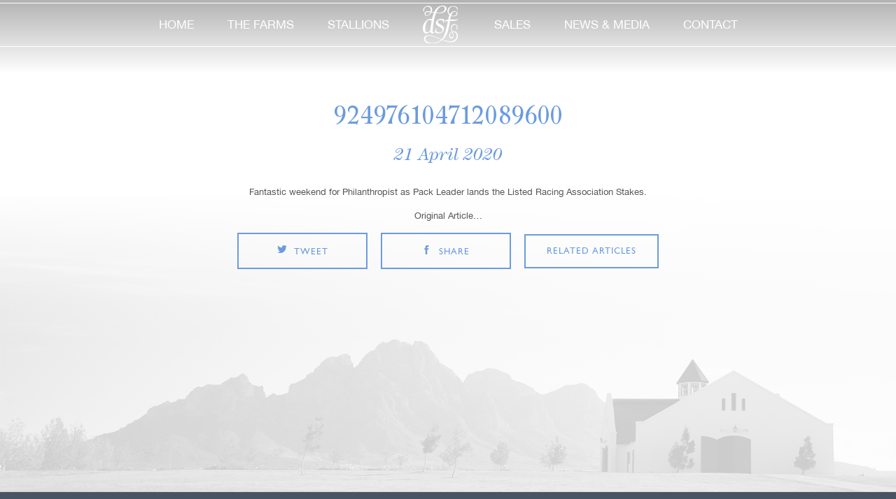

--- FILE ---
content_type: text/html; charset=UTF-8
request_url: https://www.drakensteinstud.com/tweet/924976104712089600/
body_size: 9140
content:
<!DOCTYPE html> 
<html lang="en">
<head>
	
	<meta charset="utf-8">
	
	<title>Drakenstein Stud Farm  | 924976104712089600</title> 
	
	<meta name="viewport" content="width=device-width, initial-scale=1, user-scalable=0">
	
	<meta name="SKYPE_TOOLBAR" CONTENT="SKYPE_TOOLBAR_PARSER_COMPATIBLE">
    <!-- Global site tag (gtag.js) - Google Analytics -->
<script async src="https://www.googletagmanager.com/gtag/js?id=UA-16389804-1"></script>
<script>
  window.dataLayer = window.dataLayer || [];
  function gtag(){dataLayer.push(arguments);}
  gtag('js', new Date());

  gtag('config', 'UA-16389804-1');
</script>

   
    

	    

	<!-- <meta name="twitter:card" content="summary_large_image">
	<meta name="twitter:site" content="@site_username">
	<meta name="twitter:title" content="Top 10 Things Ever">
	<meta name="twitter:description" content="Up than 200 characters.">
	<meta name="twitter:creator" content="@creator_username">
	<meta name="twitter:image" content="http://placekitten.com/250/250">
	<meta name="twitter:domain" content="YourDomain.com"> -->
	
	<!--[if lt IE 9]><script src="https://html5shiv.googlecode.com/svn/trunk/html5.js"></script><![endif]--> 
	<!--[if lt IE 7]><script src="https://ie7-js.googlecode.com/svn/version/2.1(beta4)/IE7.js"></script><![endif]--> 

    
	<link rel="alternate" type="application/rss+xml" title="Drakenstein Stud Farm RSS Feed" href="https://www.drakensteinstud.com/feed/" />
	<link rel="alternate" type="application/atom+xml" title="Drakenstein Stud Farm Atom Feed" href="https://www.drakensteinstud.com/feed/atom/" />
	<link rel="pingback" href="https://www.drakensteinstud.com/xmlrpc.php" />

	<link rel="shortcut icon" href="https://www.drakensteinstud.com/wp-content/themes/drakenstein/images/favicon.ico" type="image/x-icon">
	<!-- <link rel="icon" href="/images/favicon.ico" type="image/x-icon"> -->

	<link rel="stylesheet" href="https://www.drakensteinstud.com/wp-content/themes/drakenstein/css/main.css">
    <link rel="stylesheet" href="https://www.drakensteinstud.com/wp-content/themes/drakenstein/css/homeblock.css">
	<!-- (for production, also delete previous line) <link rel="stylesheet" href="https://www.drakensteinstud.com/wp-content/themes/drakenstein/dist/css/main.css"> -->
	
	<meta name='robots' content='max-image-preview:large' />
	<style>img:is([sizes="auto" i], [sizes^="auto," i]) { contain-intrinsic-size: 3000px 1500px }</style>
			<!-- This site uses the Google Analytics by MonsterInsights plugin v9.8.0 - Using Analytics tracking - https://www.monsterinsights.com/ -->
		<!-- Note: MonsterInsights is not currently configured on this site. The site owner needs to authenticate with Google Analytics in the MonsterInsights settings panel. -->
					<!-- No tracking code set -->
				<!-- / Google Analytics by MonsterInsights -->
		<script type="text/javascript">
/* <![CDATA[ */
window._wpemojiSettings = {"baseUrl":"https:\/\/s.w.org\/images\/core\/emoji\/16.0.1\/72x72\/","ext":".png","svgUrl":"https:\/\/s.w.org\/images\/core\/emoji\/16.0.1\/svg\/","svgExt":".svg","source":{"concatemoji":"https:\/\/www.drakensteinstud.com\/wp-includes\/js\/wp-emoji-release.min.js?ver=6.8.3"}};
/*! This file is auto-generated */
!function(s,n){var o,i,e;function c(e){try{var t={supportTests:e,timestamp:(new Date).valueOf()};sessionStorage.setItem(o,JSON.stringify(t))}catch(e){}}function p(e,t,n){e.clearRect(0,0,e.canvas.width,e.canvas.height),e.fillText(t,0,0);var t=new Uint32Array(e.getImageData(0,0,e.canvas.width,e.canvas.height).data),a=(e.clearRect(0,0,e.canvas.width,e.canvas.height),e.fillText(n,0,0),new Uint32Array(e.getImageData(0,0,e.canvas.width,e.canvas.height).data));return t.every(function(e,t){return e===a[t]})}function u(e,t){e.clearRect(0,0,e.canvas.width,e.canvas.height),e.fillText(t,0,0);for(var n=e.getImageData(16,16,1,1),a=0;a<n.data.length;a++)if(0!==n.data[a])return!1;return!0}function f(e,t,n,a){switch(t){case"flag":return n(e,"\ud83c\udff3\ufe0f\u200d\u26a7\ufe0f","\ud83c\udff3\ufe0f\u200b\u26a7\ufe0f")?!1:!n(e,"\ud83c\udde8\ud83c\uddf6","\ud83c\udde8\u200b\ud83c\uddf6")&&!n(e,"\ud83c\udff4\udb40\udc67\udb40\udc62\udb40\udc65\udb40\udc6e\udb40\udc67\udb40\udc7f","\ud83c\udff4\u200b\udb40\udc67\u200b\udb40\udc62\u200b\udb40\udc65\u200b\udb40\udc6e\u200b\udb40\udc67\u200b\udb40\udc7f");case"emoji":return!a(e,"\ud83e\udedf")}return!1}function g(e,t,n,a){var r="undefined"!=typeof WorkerGlobalScope&&self instanceof WorkerGlobalScope?new OffscreenCanvas(300,150):s.createElement("canvas"),o=r.getContext("2d",{willReadFrequently:!0}),i=(o.textBaseline="top",o.font="600 32px Arial",{});return e.forEach(function(e){i[e]=t(o,e,n,a)}),i}function t(e){var t=s.createElement("script");t.src=e,t.defer=!0,s.head.appendChild(t)}"undefined"!=typeof Promise&&(o="wpEmojiSettingsSupports",i=["flag","emoji"],n.supports={everything:!0,everythingExceptFlag:!0},e=new Promise(function(e){s.addEventListener("DOMContentLoaded",e,{once:!0})}),new Promise(function(t){var n=function(){try{var e=JSON.parse(sessionStorage.getItem(o));if("object"==typeof e&&"number"==typeof e.timestamp&&(new Date).valueOf()<e.timestamp+604800&&"object"==typeof e.supportTests)return e.supportTests}catch(e){}return null}();if(!n){if("undefined"!=typeof Worker&&"undefined"!=typeof OffscreenCanvas&&"undefined"!=typeof URL&&URL.createObjectURL&&"undefined"!=typeof Blob)try{var e="postMessage("+g.toString()+"("+[JSON.stringify(i),f.toString(),p.toString(),u.toString()].join(",")+"));",a=new Blob([e],{type:"text/javascript"}),r=new Worker(URL.createObjectURL(a),{name:"wpTestEmojiSupports"});return void(r.onmessage=function(e){c(n=e.data),r.terminate(),t(n)})}catch(e){}c(n=g(i,f,p,u))}t(n)}).then(function(e){for(var t in e)n.supports[t]=e[t],n.supports.everything=n.supports.everything&&n.supports[t],"flag"!==t&&(n.supports.everythingExceptFlag=n.supports.everythingExceptFlag&&n.supports[t]);n.supports.everythingExceptFlag=n.supports.everythingExceptFlag&&!n.supports.flag,n.DOMReady=!1,n.readyCallback=function(){n.DOMReady=!0}}).then(function(){return e}).then(function(){var e;n.supports.everything||(n.readyCallback(),(e=n.source||{}).concatemoji?t(e.concatemoji):e.wpemoji&&e.twemoji&&(t(e.twemoji),t(e.wpemoji)))}))}((window,document),window._wpemojiSettings);
/* ]]> */
</script>
<link rel='stylesheet' id='formidable-css' href='https://www.drakensteinstud.com/wp-content/plugins/formidable/css/formidableforms.css?ver=9221124' type='text/css' media='all' />
<style id='wp-emoji-styles-inline-css' type='text/css'>

	img.wp-smiley, img.emoji {
		display: inline !important;
		border: none !important;
		box-shadow: none !important;
		height: 1em !important;
		width: 1em !important;
		margin: 0 0.07em !important;
		vertical-align: -0.1em !important;
		background: none !important;
		padding: 0 !important;
	}
</style>
<link rel='stylesheet' id='wp-block-library-css' href='https://www.drakensteinstud.com/wp-includes/css/dist/block-library/style.min.css?ver=6.8.3' type='text/css' media='all' />
<style id='classic-theme-styles-inline-css' type='text/css'>
/*! This file is auto-generated */
.wp-block-button__link{color:#fff;background-color:#32373c;border-radius:9999px;box-shadow:none;text-decoration:none;padding:calc(.667em + 2px) calc(1.333em + 2px);font-size:1.125em}.wp-block-file__button{background:#32373c;color:#fff;text-decoration:none}
</style>
<style id='global-styles-inline-css' type='text/css'>
:root{--wp--preset--aspect-ratio--square: 1;--wp--preset--aspect-ratio--4-3: 4/3;--wp--preset--aspect-ratio--3-4: 3/4;--wp--preset--aspect-ratio--3-2: 3/2;--wp--preset--aspect-ratio--2-3: 2/3;--wp--preset--aspect-ratio--16-9: 16/9;--wp--preset--aspect-ratio--9-16: 9/16;--wp--preset--color--black: #000000;--wp--preset--color--cyan-bluish-gray: #abb8c3;--wp--preset--color--white: #ffffff;--wp--preset--color--pale-pink: #f78da7;--wp--preset--color--vivid-red: #cf2e2e;--wp--preset--color--luminous-vivid-orange: #ff6900;--wp--preset--color--luminous-vivid-amber: #fcb900;--wp--preset--color--light-green-cyan: #7bdcb5;--wp--preset--color--vivid-green-cyan: #00d084;--wp--preset--color--pale-cyan-blue: #8ed1fc;--wp--preset--color--vivid-cyan-blue: #0693e3;--wp--preset--color--vivid-purple: #9b51e0;--wp--preset--gradient--vivid-cyan-blue-to-vivid-purple: linear-gradient(135deg,rgba(6,147,227,1) 0%,rgb(155,81,224) 100%);--wp--preset--gradient--light-green-cyan-to-vivid-green-cyan: linear-gradient(135deg,rgb(122,220,180) 0%,rgb(0,208,130) 100%);--wp--preset--gradient--luminous-vivid-amber-to-luminous-vivid-orange: linear-gradient(135deg,rgba(252,185,0,1) 0%,rgba(255,105,0,1) 100%);--wp--preset--gradient--luminous-vivid-orange-to-vivid-red: linear-gradient(135deg,rgba(255,105,0,1) 0%,rgb(207,46,46) 100%);--wp--preset--gradient--very-light-gray-to-cyan-bluish-gray: linear-gradient(135deg,rgb(238,238,238) 0%,rgb(169,184,195) 100%);--wp--preset--gradient--cool-to-warm-spectrum: linear-gradient(135deg,rgb(74,234,220) 0%,rgb(151,120,209) 20%,rgb(207,42,186) 40%,rgb(238,44,130) 60%,rgb(251,105,98) 80%,rgb(254,248,76) 100%);--wp--preset--gradient--blush-light-purple: linear-gradient(135deg,rgb(255,206,236) 0%,rgb(152,150,240) 100%);--wp--preset--gradient--blush-bordeaux: linear-gradient(135deg,rgb(254,205,165) 0%,rgb(254,45,45) 50%,rgb(107,0,62) 100%);--wp--preset--gradient--luminous-dusk: linear-gradient(135deg,rgb(255,203,112) 0%,rgb(199,81,192) 50%,rgb(65,88,208) 100%);--wp--preset--gradient--pale-ocean: linear-gradient(135deg,rgb(255,245,203) 0%,rgb(182,227,212) 50%,rgb(51,167,181) 100%);--wp--preset--gradient--electric-grass: linear-gradient(135deg,rgb(202,248,128) 0%,rgb(113,206,126) 100%);--wp--preset--gradient--midnight: linear-gradient(135deg,rgb(2,3,129) 0%,rgb(40,116,252) 100%);--wp--preset--font-size--small: 13px;--wp--preset--font-size--medium: 20px;--wp--preset--font-size--large: 36px;--wp--preset--font-size--x-large: 42px;--wp--preset--spacing--20: 0.44rem;--wp--preset--spacing--30: 0.67rem;--wp--preset--spacing--40: 1rem;--wp--preset--spacing--50: 1.5rem;--wp--preset--spacing--60: 2.25rem;--wp--preset--spacing--70: 3.38rem;--wp--preset--spacing--80: 5.06rem;--wp--preset--shadow--natural: 6px 6px 9px rgba(0, 0, 0, 0.2);--wp--preset--shadow--deep: 12px 12px 50px rgba(0, 0, 0, 0.4);--wp--preset--shadow--sharp: 6px 6px 0px rgba(0, 0, 0, 0.2);--wp--preset--shadow--outlined: 6px 6px 0px -3px rgba(255, 255, 255, 1), 6px 6px rgba(0, 0, 0, 1);--wp--preset--shadow--crisp: 6px 6px 0px rgba(0, 0, 0, 1);}:where(.is-layout-flex){gap: 0.5em;}:where(.is-layout-grid){gap: 0.5em;}body .is-layout-flex{display: flex;}.is-layout-flex{flex-wrap: wrap;align-items: center;}.is-layout-flex > :is(*, div){margin: 0;}body .is-layout-grid{display: grid;}.is-layout-grid > :is(*, div){margin: 0;}:where(.wp-block-columns.is-layout-flex){gap: 2em;}:where(.wp-block-columns.is-layout-grid){gap: 2em;}:where(.wp-block-post-template.is-layout-flex){gap: 1.25em;}:where(.wp-block-post-template.is-layout-grid){gap: 1.25em;}.has-black-color{color: var(--wp--preset--color--black) !important;}.has-cyan-bluish-gray-color{color: var(--wp--preset--color--cyan-bluish-gray) !important;}.has-white-color{color: var(--wp--preset--color--white) !important;}.has-pale-pink-color{color: var(--wp--preset--color--pale-pink) !important;}.has-vivid-red-color{color: var(--wp--preset--color--vivid-red) !important;}.has-luminous-vivid-orange-color{color: var(--wp--preset--color--luminous-vivid-orange) !important;}.has-luminous-vivid-amber-color{color: var(--wp--preset--color--luminous-vivid-amber) !important;}.has-light-green-cyan-color{color: var(--wp--preset--color--light-green-cyan) !important;}.has-vivid-green-cyan-color{color: var(--wp--preset--color--vivid-green-cyan) !important;}.has-pale-cyan-blue-color{color: var(--wp--preset--color--pale-cyan-blue) !important;}.has-vivid-cyan-blue-color{color: var(--wp--preset--color--vivid-cyan-blue) !important;}.has-vivid-purple-color{color: var(--wp--preset--color--vivid-purple) !important;}.has-black-background-color{background-color: var(--wp--preset--color--black) !important;}.has-cyan-bluish-gray-background-color{background-color: var(--wp--preset--color--cyan-bluish-gray) !important;}.has-white-background-color{background-color: var(--wp--preset--color--white) !important;}.has-pale-pink-background-color{background-color: var(--wp--preset--color--pale-pink) !important;}.has-vivid-red-background-color{background-color: var(--wp--preset--color--vivid-red) !important;}.has-luminous-vivid-orange-background-color{background-color: var(--wp--preset--color--luminous-vivid-orange) !important;}.has-luminous-vivid-amber-background-color{background-color: var(--wp--preset--color--luminous-vivid-amber) !important;}.has-light-green-cyan-background-color{background-color: var(--wp--preset--color--light-green-cyan) !important;}.has-vivid-green-cyan-background-color{background-color: var(--wp--preset--color--vivid-green-cyan) !important;}.has-pale-cyan-blue-background-color{background-color: var(--wp--preset--color--pale-cyan-blue) !important;}.has-vivid-cyan-blue-background-color{background-color: var(--wp--preset--color--vivid-cyan-blue) !important;}.has-vivid-purple-background-color{background-color: var(--wp--preset--color--vivid-purple) !important;}.has-black-border-color{border-color: var(--wp--preset--color--black) !important;}.has-cyan-bluish-gray-border-color{border-color: var(--wp--preset--color--cyan-bluish-gray) !important;}.has-white-border-color{border-color: var(--wp--preset--color--white) !important;}.has-pale-pink-border-color{border-color: var(--wp--preset--color--pale-pink) !important;}.has-vivid-red-border-color{border-color: var(--wp--preset--color--vivid-red) !important;}.has-luminous-vivid-orange-border-color{border-color: var(--wp--preset--color--luminous-vivid-orange) !important;}.has-luminous-vivid-amber-border-color{border-color: var(--wp--preset--color--luminous-vivid-amber) !important;}.has-light-green-cyan-border-color{border-color: var(--wp--preset--color--light-green-cyan) !important;}.has-vivid-green-cyan-border-color{border-color: var(--wp--preset--color--vivid-green-cyan) !important;}.has-pale-cyan-blue-border-color{border-color: var(--wp--preset--color--pale-cyan-blue) !important;}.has-vivid-cyan-blue-border-color{border-color: var(--wp--preset--color--vivid-cyan-blue) !important;}.has-vivid-purple-border-color{border-color: var(--wp--preset--color--vivid-purple) !important;}.has-vivid-cyan-blue-to-vivid-purple-gradient-background{background: var(--wp--preset--gradient--vivid-cyan-blue-to-vivid-purple) !important;}.has-light-green-cyan-to-vivid-green-cyan-gradient-background{background: var(--wp--preset--gradient--light-green-cyan-to-vivid-green-cyan) !important;}.has-luminous-vivid-amber-to-luminous-vivid-orange-gradient-background{background: var(--wp--preset--gradient--luminous-vivid-amber-to-luminous-vivid-orange) !important;}.has-luminous-vivid-orange-to-vivid-red-gradient-background{background: var(--wp--preset--gradient--luminous-vivid-orange-to-vivid-red) !important;}.has-very-light-gray-to-cyan-bluish-gray-gradient-background{background: var(--wp--preset--gradient--very-light-gray-to-cyan-bluish-gray) !important;}.has-cool-to-warm-spectrum-gradient-background{background: var(--wp--preset--gradient--cool-to-warm-spectrum) !important;}.has-blush-light-purple-gradient-background{background: var(--wp--preset--gradient--blush-light-purple) !important;}.has-blush-bordeaux-gradient-background{background: var(--wp--preset--gradient--blush-bordeaux) !important;}.has-luminous-dusk-gradient-background{background: var(--wp--preset--gradient--luminous-dusk) !important;}.has-pale-ocean-gradient-background{background: var(--wp--preset--gradient--pale-ocean) !important;}.has-electric-grass-gradient-background{background: var(--wp--preset--gradient--electric-grass) !important;}.has-midnight-gradient-background{background: var(--wp--preset--gradient--midnight) !important;}.has-small-font-size{font-size: var(--wp--preset--font-size--small) !important;}.has-medium-font-size{font-size: var(--wp--preset--font-size--medium) !important;}.has-large-font-size{font-size: var(--wp--preset--font-size--large) !important;}.has-x-large-font-size{font-size: var(--wp--preset--font-size--x-large) !important;}
:where(.wp-block-post-template.is-layout-flex){gap: 1.25em;}:where(.wp-block-post-template.is-layout-grid){gap: 1.25em;}
:where(.wp-block-columns.is-layout-flex){gap: 2em;}:where(.wp-block-columns.is-layout-grid){gap: 2em;}
:root :where(.wp-block-pullquote){font-size: 1.5em;line-height: 1.6;}
</style>
<script type="text/javascript" src="https://www.drakensteinstud.com/wp-includes/js/jquery/jquery.min.js?ver=3.7.1" id="jquery-core-js"></script>
<script type="text/javascript" src="https://www.drakensteinstud.com/wp-includes/js/jquery/jquery-migrate.min.js?ver=3.4.1" id="jquery-migrate-js"></script>
<link rel="https://api.w.org/" href="https://www.drakensteinstud.com/wp-json/" /><link rel="EditURI" type="application/rsd+xml" title="RSD" href="https://www.drakensteinstud.com/xmlrpc.php?rsd" />
<meta name="generator" content="WordPress 6.8.3" />
<link rel="canonical" href="https://www.drakensteinstud.com/tweet/924976104712089600/" />
<link rel='shortlink' href='https://www.drakensteinstud.com/?p=2126' />
<link rel="alternate" title="oEmbed (JSON)" type="application/json+oembed" href="https://www.drakensteinstud.com/wp-json/oembed/1.0/embed?url=https%3A%2F%2Fwww.drakensteinstud.com%2Ftweet%2F924976104712089600%2F" />
<link rel="alternate" title="oEmbed (XML)" type="text/xml+oembed" href="https://www.drakensteinstud.com/wp-json/oembed/1.0/embed?url=https%3A%2F%2Fwww.drakensteinstud.com%2Ftweet%2F924976104712089600%2F&#038;format=xml" />
<script>document.documentElement.className += " js";</script>

        <script type="text/javascript">
            var jQueryMigrateHelperHasSentDowngrade = false;

			window.onerror = function( msg, url, line, col, error ) {
				// Break out early, do not processing if a downgrade reqeust was already sent.
				if ( jQueryMigrateHelperHasSentDowngrade ) {
					return true;
                }

				var xhr = new XMLHttpRequest();
				var nonce = 'a3215d934f';
				var jQueryFunctions = [
					'andSelf',
					'browser',
					'live',
					'boxModel',
					'support.boxModel',
					'size',
					'swap',
					'clean',
					'sub',
                ];
				var match_pattern = /\)\.(.+?) is not a function/;
                var erroredFunction = msg.match( match_pattern );

                // If there was no matching functions, do not try to downgrade.
                if ( null === erroredFunction || typeof erroredFunction !== 'object' || typeof erroredFunction[1] === "undefined" || -1 === jQueryFunctions.indexOf( erroredFunction[1] ) ) {
                    return true;
                }

                // Set that we've now attempted a downgrade request.
                jQueryMigrateHelperHasSentDowngrade = true;

				xhr.open( 'POST', 'https://www.drakensteinstud.com/wp-admin/admin-ajax.php' );
				xhr.setRequestHeader( 'Content-Type', 'application/x-www-form-urlencoded' );
				xhr.onload = function () {
					var response,
                        reload = false;

					if ( 200 === xhr.status ) {
                        try {
                        	response = JSON.parse( xhr.response );

                        	reload = response.data.reload;
                        } catch ( e ) {
                        	reload = false;
                        }
                    }

					// Automatically reload the page if a deprecation caused an automatic downgrade, ensure visitors get the best possible experience.
					if ( reload ) {
						location.reload();
                    }
				};

				xhr.send( encodeURI( 'action=jquery-migrate-downgrade-version&_wpnonce=' + nonce ) );

				// Suppress error alerts in older browsers
				return true;
			}
        </script>

		<meta name="generator" content="Elementor 3.32.2; features: additional_custom_breakpoints; settings: css_print_method-internal, google_font-enabled, font_display-auto">
			<style>
				.e-con.e-parent:nth-of-type(n+4):not(.e-lazyloaded):not(.e-no-lazyload),
				.e-con.e-parent:nth-of-type(n+4):not(.e-lazyloaded):not(.e-no-lazyload) * {
					background-image: none !important;
				}
				@media screen and (max-height: 1024px) {
					.e-con.e-parent:nth-of-type(n+3):not(.e-lazyloaded):not(.e-no-lazyload),
					.e-con.e-parent:nth-of-type(n+3):not(.e-lazyloaded):not(.e-no-lazyload) * {
						background-image: none !important;
					}
				}
				@media screen and (max-height: 640px) {
					.e-con.e-parent:nth-of-type(n+2):not(.e-lazyloaded):not(.e-no-lazyload),
					.e-con.e-parent:nth-of-type(n+2):not(.e-lazyloaded):not(.e-no-lazyload) * {
						background-image: none !important;
					}
				}
			</style>
					<style type="text/css" id="wp-custom-css">
			@media only screen 
and (min-device-width : 768px) 
and (max-device-width : 1279px) 
	and (orientation : landscape) {
footer .container.clearfix {
    width: 104% !important;
    padding: 0px;
		}

}
li.hassub.second-sub ul li {
    width: 12.5% !important;
}


.stallions #stallionSlider_nav.owl-carousel .owl-item {
  width: 9.5% !important;
}
header .menuInner nav li ul li a
 {
    padding-left: 19px;
    padding-right: 19px;
}

@media only screen and (width: 1112px) {
.confirmStallion .stallionLink {
    font-size: 18px;}
}

@media only screen and (height: 768px) {
.confirmStallion .stallionLink {
    font-size: 16px;}
}
@media only screen and (width: 1024px) {
.confirmStallion .stallionLink {
    font-size: 16px;}
	.index .bodywrap .latestSale .latestslideWrap {
    height: 564px;
}
}
@media only screen {
header .menuInner nav li ul li a {
    padding-left: 0px;
    padding-right: 0px;
}
}
@media only screen and (max-width: 1399px) {
.socialPlug .twitterPlug {
    margin: 0px 0 !important;
}
	.btn {
    min-width: 186px;
}

}
@media only screen and (min-width: 768px){

	#eapps-instagram-feed-1 {
    width: 1060px;
}

	

}
@media only screen and (orientation: landscape) {
.col-sm-6 {
	width: 25%;}

.socialPlug .instaPlug {
    margin: 0px 0;}
	
.confirmStallion .stallionLink {
    font-size: 16px;
}
	.eapps-instagram-feed-posts-item-template-tile .eapps-instagram-feed-posts-item-text {
		width: 75% !important;
}

}

.confirmStallion .stallionLink {
    padding: 25px;
        padding-right: 15px;
        padding-left: 15px;

}
.eapps-instagram-feed-posts-item-template-tile .eapps-instagram-feed-posts-item-text {
    font-size: 14px;
    line-height: 21px;
    display: flex !important;
    overflow: hidden;
    margin-top: 0% !important;
    text-align: center;
    max-height: 84px;
    width: 75% ;
}
.socialPlug .col-sm-12 {
    width: 50%;
    z-index: 7;
}
.ff-arrow-right {
    display: none !important;
}
.ff-arrow-left {
    left: 12px;
    display: none !important;
}

.socialPlug .instaPlug .instaOverLogo {
    position: absolute;
    bottom: 20px;
    left: 30px;
    z-index: 9;
}

#fbslider .item .sociallink {
    z-index: 999;
	width: 35px;
	height: 35px;
	bottom: 25px;
	right: 30px;
	

}
#ff-stream-1 {
	z-index: -1 !important;
}
.socialPlug .twitterPlug a {
    position: absolute;
    bottom: 20px;
    left: 30px;
}
.eapps-instagram-feed-posts-slider-inner {
    z-index: 1;
    position: relative;
    height: auto;
    display: flex;
    width: 100% !important;
}
.socialPlug .instaPlug {
    background: none;
}
/* Large devices (laptops/desktops, 992px and up) */
@media only screen and (min-width: 1200px) {
	.confirmStallion .stallionLink {
    font-size: 22px;
}
	
	
}
/* Extra small devices (phones, 600px and down) */
@media only screen and (max-width: 600px) {
		.lightForm input, .lightForm textarea, .lightForm select {
    width: 100% !important;
	}
} 
@media only screen and (max-width: 1024px) {
	.index .bodywrap .latestSale .latestslideWrap {
    height: 493px;
}
}
.privacyp a {
    font-size: 13px;
    color: white;
    text-decoration-line: underline;
}


.ll-skin-melon.stallions {
  width: 100% !important;
}
.ff-slide-wrapper .ff-img-holder img {
  max-width: 100%;
  max-height: 350px;
  object-fit: cover;
}
#fbslider .item {

  max-height: 350px;
}
#fbslider .item .sociallink {
  text-indent: -14px;
}
 .col-md-3 {
    width: 25%;
  }
@media (max-width: 767px) {
  .col-md-3 {
    width: 100%;
  }
}
		</style>
		
</head>
<body class="ll-skin-melon      ">
    
<div id="overlay">
    <div id="progstat"></div>
    <div id="progress"></div>
  </div>
<!-- header part start -->
	<header class="riki_bg">
		<section class="containerfluid menuInner">
			<section class="container clearfix">
				<a href="#" class="toggleMenu"><img src="https://www.drakensteinstud.com/wp-content/themes/drakenstein/images/mobile-menu.png" alt=""></a>
				<a href="/" class="mobLogo"><img src="https://www.drakensteinstud.com/wp-content/themes/drakenstein/images/logo.png" alt="Drakenstein Stud Farm"></a>
				<a href="#" class="mobileCall"><img src="https://www.drakensteinstud.com/wp-content/themes/drakenstein/images/call.png" alt=""></a>
               
				<nav class="desktop-nav">
					<ul class="clearfix">
						<li>
							<a href="https://www.drakensteinstud.com" class="">home</a>
						</li><li class="hassub first-sub">
						<a href="/farms/the-stud-farm/" class="">the farms</a>
							<ul id="farms-ul">
							<li><a href="https://www.drakensteinstud.com/farms/the-stud-farm/">Drakenstein Stud</a></li><li><a href="https://www.drakensteinstud.com/farms/test-farm-for-menu/">Camdeboo</a></li>								
							</ul>
						</li><li class="hassub second-sub">
						<a href="https://www.drakensteinstud.com/stallions/" class="">stallions</a>
							<ul id="stals-ul">
							<!--<li><a href="/stallions/" class="formobile">All</a></li>-->
							<li><a href="https://www.drakensteinstud.com/stallions/a-case-of-you/">A CASE OF YOU</a></li><li><a href="https://www.drakensteinstud.com/stallions/charles-dickens/">Charles Dickens</a></li><li><a href="https://www.drakensteinstud.com/stallions/futura/">Futura</a></li><li><a href="https://www.drakensteinstud.com/stallions/jet-dark/">Jet Dark</a></li><li><a href="https://www.drakensteinstud.com/stallions/one-world/">One World</a></li><li><a href="https://www.drakensteinstud.com/stallions/oriental-charm/">Oriental Charm</a></li><li><a href="https://www.drakensteinstud.com/stallions/sharp-frank/">SHARP FRANK</a></li><li><a href="https://www.drakensteinstud.com/stallions/what-a-winter/">What A Winter</a></li>							</ul>
						</li><li class="deskLogo"><a href="https://www.drakensteinstud.com"><img src="https://www.drakensteinstud.com/wp-content/themes/drakenstein/images/svg/logo.svg" alt=""></a></li>
						<li><a href="https://www.drakensteinstud.com/sale/" class="">sales</a></li><li><a href="https://www.drakensteinstud.com/news-and-media/" class="">news & media</a></li><li><a href="https://www.drakensteinstud.com/contact/" class="">contact</a></li>
					</ul>
									</nav>
		</section>
		</section>
	</header>
<!-- header part end -->
<section class="bodywrap clearfix news_single">
	<div class="smallWrap latestNews">

					
		<h4>924976104712089600</h4>
		<i>21 April 2020</i>
		<div class="confirmStallion">
				<div class="imgBorder">
					<div class="imgInner">
						<!-- this div for image border -->
					</div>
				</div>
					</div>
		<p>Fantastic weekend for Philanthropist as Pack Leader lands the Listed Racing Association Stakes.</p>
<p>Original Article&#8230; </p>
		<ul class="salesBUttons">
							<li><a href="http://twitter.com/share?text=924976104712089600&url=https://www.drakensteinstud.com/tweet/924976104712089600/" class="btn btn-transparentBlue" target="_blank"><span class="salesIcons tw"></span>tweet</a></li>
							<li><a href="https://www.facebook.com/sharer/sharer.php?u=https://www.drakensteinstud.com/tweet/924976104712089600/" class="btn btn-transparentBlue" target="_blank"><span class="salesIcons fb"></span>share</a></li>
							<li><a href="https://www.drakensteinstud.com/news-and-media/" class="btn btn-transparentBlue">related articles</a></li>
						</ul>


		

	</div><!-- latestNews -->



</section>



	
<!-- footer part start -->

	<footer>

		<section class="container clearfix">

			<!-- <ul class="newsLetter">

				<li>newsletter</li>

				<li><input type="text" name="" value="" placeholder="Your E-mail Address"></li>

				<li><input type="submit" name="" value="submit"></li>

			</ul> -->



			<div class="footerLinks">

				<p>© Copyright 2026. Drakenstein Stud Farm. Drakenstein Stud, L'Ormarins Wine Estate, R45, Groot Drakenstein, South Africa</p>

				<ul>

					<li>+27 (0) 21 874 9038</li>

					

					<li><a href="https://lormarinskingsplate.co.za" target="_blank">L’Ormarins King’s Plate</a></li>

					<li><a href="http://www.fmm.co.za/" target="_blank">Franschhoek Motor Museum</a></li>

					<li><a href="http://www.rupertwines.com" target="_blank">Anthonij Rupert Wyne</a></li>

				</ul>

              

			</div>

           <div class="privacyp"> <a href="https://www.drakensteinstud.com/privacy-policy-and-ts-cs/">Privacy Policy T's &amp; C's</a><div> 

			<ul class="social">

				<li><a href="https://twitter.com/DrakensteinStud" class="sicon-twitter" target="_blank">twitter</a></li>

				<li><a href="https://www.facebook.com/drakensteinstudfarm" class="sicon-facebook" target="_blank">facebook</a></li>

				<li><a href="https://www.youtube.com/channel/UCPQvzYSuUFQ3Bd1qF6sRgvg" class="sicon-youtube" target="_blank">youtube</a></li>

				<li><a href="https://www.instagram.com/drakenstein_stud/" class="sicon-instagram" target="_blank">instagram</a></li>

			</ul>

			<a href="https://www.keyweb.co.za" target="_blank"><img src="https://keyweb.co.za/wp-content/uploads/2020/12/kwlogow.png" alt=""></a>

		</section>

	</footer>

<!-- footer part end -->



<script src="https://www.drakensteinstud.com/wp-content/themes/drakenstein/dist/js/scripts.js"></script>





<script>

$(function () {

    $('#subForm_news').submit(function (e) {

    e.preventDefault();

    $.getJSON(

    this.action + "?callback=?",

    $(this).serialize(),

    function (data) {

        if (data.Status === 400) {

            //alert("Error: " + data.Message);

        } else { // 200

          $('.newsletter_frm').hide();

            $(".msg-success").fadeIn();

        }

      });

    });

}); 

</script>



<script type="text/javascript">

    //<![CDATA[

        $(window).on('load', function() { // makes sure the whole site is loaded 

            $('#status').fadeOut(); // will first fade out the loading animation 

            $('#preloader').delay(350).fadeOut('slow'); // will fade out the white DIV that covers the website. 

            $('body').delay(350).css({'overflow':'visible', 'overflow-x':'hidden'});

          })

    //]]>

</script>





	<script type="speculationrules">
{"prefetch":[{"source":"document","where":{"and":[{"href_matches":"\/*"},{"not":{"href_matches":["\/wp-*.php","\/wp-admin\/*","\/wp-content\/uploads\/*","\/wp-content\/*","\/wp-content\/plugins\/*","\/wp-content\/themes\/drakenstein\/*","\/*\\?(.+)"]}},{"not":{"selector_matches":"a[rel~=\"nofollow\"]"}},{"not":{"selector_matches":".no-prefetch, .no-prefetch a"}}]},"eagerness":"conservative"}]}
</script>
			<script>
				const lazyloadRunObserver = () => {
					const lazyloadBackgrounds = document.querySelectorAll( `.e-con.e-parent:not(.e-lazyloaded)` );
					const lazyloadBackgroundObserver = new IntersectionObserver( ( entries ) => {
						entries.forEach( ( entry ) => {
							if ( entry.isIntersecting ) {
								let lazyloadBackground = entry.target;
								if( lazyloadBackground ) {
									lazyloadBackground.classList.add( 'e-lazyloaded' );
								}
								lazyloadBackgroundObserver.unobserve( entry.target );
							}
						});
					}, { rootMargin: '200px 0px 200px 0px' } );
					lazyloadBackgrounds.forEach( ( lazyloadBackground ) => {
						lazyloadBackgroundObserver.observe( lazyloadBackground );
					} );
				};
				const events = [
					'DOMContentLoaded',
					'elementor/lazyload/observe',
				];
				events.forEach( ( event ) => {
					document.addEventListener( event, lazyloadRunObserver );
				} );
			</script>
			
	






</body>

</html>